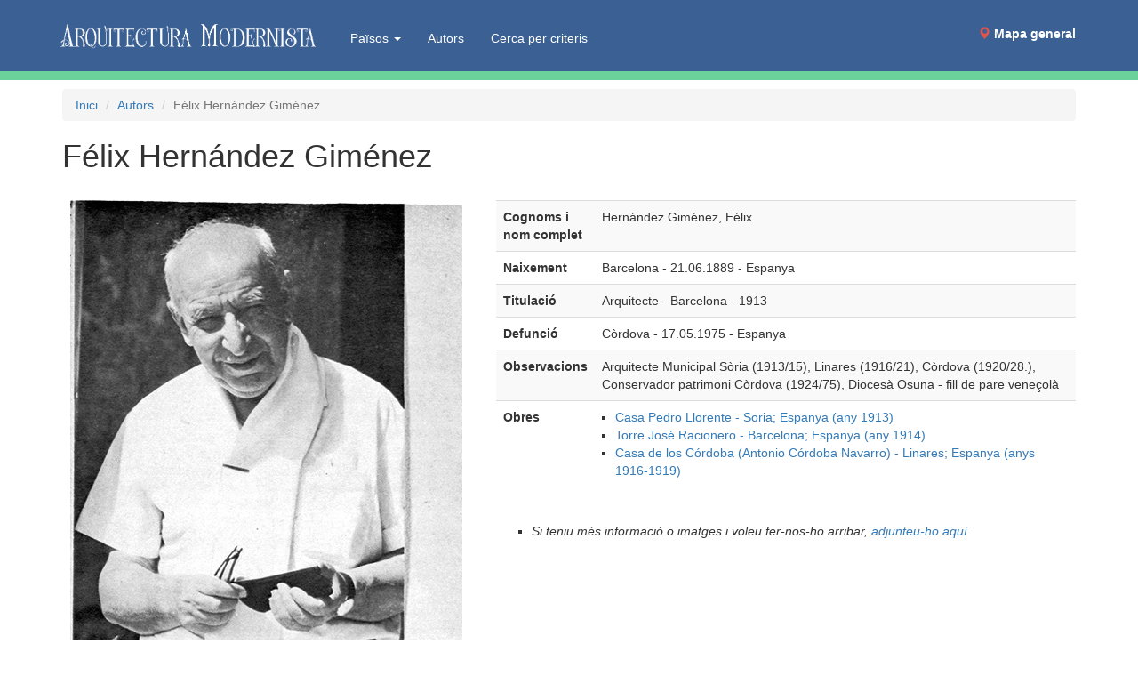

--- FILE ---
content_type: text/html; charset=UTF-8
request_url: https://www.arquitecturamodernista.cat/autors/felix-hernandez-gimenez
body_size: 5187
content:
<!DOCTYPE html>
<html lang="ca">
<head>
<meta http-equiv="X-UA-Compatible" content="IE=edge">
<meta name="viewport" content="width=device-width, initial-scale=1">
<meta http-equiv="Content-Type" content="text/html; charset=utf-8" />
<script src="/tarteaucitron/tarteaucitron.js"></script>
<script>
tarteaucitron.init({
    "privacyUrl": "/politica_de_cookies.php",
    "hashtag": "#tarteaucitron",
    "cookieName": "tarteaucitron",
    "orientation": "middle",
    "groupServices": true,
    "showAlertSmall": false,
    "cookieslist": true,
    "showIcon": true,
    // "iconSrc": "", /* Optionnal: URL or base64 encoded image */
    "iconPosition": "BottomLeft",
    "adblocker": false,
    "DenyAllCta" : true,
    "AcceptAllCta" : true,
    "highPrivacy": true,
    "handleBrowserDNTRequest": false, /* If Do Not Track == 1, disallow all */
    "removeCredit": false, /* Remove credit link */
    "moreInfoLink": true, /* Show more info link */
    "useExternalCss": false, /* If false, the tarteaucitron.css file will be loaded */
    "readmoreLink": "", /* Change the default readmore link pointing to tarteaucitron.io */
    "mandatory": true /* Show a message about mandatory cookies */
});
</script>
<link rel="stylesheet" type="text/css" href="/css/bootstrap.3.3.7.min.css">
<link rel="stylesheet" type="text/css" href="/slick/slick.css"/>
<link rel="stylesheet" type="text/css" href="/slick/slick-theme.css"/>
<link rel="stylesheet" type="text/css" href="/css/styles.css" />
<link rel="stylesheet" type="text/css" href="/css/bootstrap.custom.css" />
<link rel="stylesheet" type="text/css" href="/css/media.queries20210701.css" />
<style>
@media (max-width: 1200px) {
#mapamenu {margin-right: -25px}
#mapamenu a {padding-right: 2px;padding-left: 2px}
}
</style>
<link rel="apple-touch-icon" sizes="180x180" href="/favicons/apple-touch-icon.png">
<link rel="icon" type="image/png" sizes="32x32" href="/favicons/favicon-32x32.png">
<link rel="icon" type="image/png" sizes="16x16" href="/favicons/favicon-16x16.png">
<link rel="manifest" href="/favicons/site.webmanifest">
<link rel="mask-icon" href="/favicons/safari-pinned-tab.svg" color="#017863">
<link rel="shortcut icon" href="/favicons/favicon.ico">
<meta name="msapplication-TileColor" content="#da532c">
<meta name="msapplication-config" content="/favicons/browserconfig.xml">
<meta name="theme-color" content="#ffffff">
<title>Félix Hernández Giménez - Arquitecte - Arquitectura Modernista</title>
<link rel="canonical" href="/autors/felix-hernandez-gimenez"><meta name="Description" content=". Dades de l'autor">
<meta name="DC.title" content="Félix Hernández Giménez - Arquitecte - Arquitectura Modernista">
<style type="text/css">
.img-responsive-pdc{margin-left:auto;margin-right:auto;}
.peu{margin-top:5px;}
.img-carousel{cursor:pointer;}
.image-carousel-pdc{max-height:100px; padding: 10px 10px 0 10px}
</style>
</head>
<body class="body-autor" id="autor-1867">
<div class="container">
 <nav class="navbar navbar-default navbar-fixed-top">
  <div class="container">
        <div class="navbar-header">
      <button type="button" class="navbar-toggle collapsed" data-toggle="collapse" data-target="#bs-example-navbar-collapse-1">
        <span class="sr-only">(Intercanvia navegació)</span>
        <span class="icon-bar"></span>
        <span class="icon-bar"></span>
        <span class="icon-bar"></span>
      </button>
      <a class="navbar-brand"  href="/"><span><img id="logo" style="max-height:100%;padding-right: 0 !important;" src="/img/arquitectura-modernista.png" alt="Arquitectura Modernista"/></span><span></span></a>
    </div>
        <div class="collapse navbar-collapse" id="bs-example-navbar-collapse-1" >
      <ul class="nav navbar-nav" style="margin-left:20px;margin-top:5px;">
	  <li class="dropdown"><a href="#" style="color:white" class="dropdown-toggle" data-toggle="dropdown" role="button" aria-expanded="false">Països <span class="caret"></span></a><ul class="dropdown-menu" role="menu"><li><a href="/paisos/de">Alemanya</a></li>
<li><a href="/paisos/dz">Algèria</a></li>
<li><a href="/paisos/ad">Andorra</a></li>
<li><a href="/paisos/ar">Argentina</a></li>
<li><a href="/paisos/am">Armènia</a></li>
<li><a href="/paisos/au">Austràlia</a></li>
<li><a href="/paisos/at">Àustria</a></li>
<li><a href="/paisos/az">Azerbaidjan</a></li>
<li><a href="/paisos/be">Bèlgica</a></li>
<li><a href="/paisos/by">Bielorússia</a></li>
<li><a href="/paisos/bo">Bolívia</a></li>
<li><a href="/paisos/ba">Bòsnia i Hercegovina</a></li>
<li><a href="/paisos/br">Brasil</a></li>
<li><a href="/paisos/bg">Bulgària</a></li>
<li><a href="/paisos/ca">Canadà</a></li>
<li><a href="/paisos/co">Colòmbia</a></li>
<li><a href="/paisos/kr">Corea del Sud</a></li>
<li><a href="/paisos/cr">Costa Rica</a></li>
<li><a href="/paisos/hr">Croàcia</a></li>
<li><a href="/paisos/cu">Cuba</a></li>
<li><a href="/paisos/dk">Dinamarca</a></li>
<li><a href="/paisos/eg">Egipte</a></li>
<li><a href="/paisos/sv">El Salvador</a></li>
<li><a href="/paisos/ec">Equador</a></li>
<li><a href="/paisos/er">Eritrea</a></li>
<li><a href="/paisos/sk">Eslovàquia</a></li>
<li><a href="/paisos/si">Eslovènia</a></li>
<li><a href="/paisos/es">Espanya</a></li>
<li><a href="/paisos/us">Estats Units d'Amèrica</a></li>
<li><a href="/paisos/ee">Estònia</a></li>
<li><a href="/paisos/ph">Filipines</a></li>
<li><a href="/paisos/fi">Finlàndia</a></li>
<li><a href="/paisos/fr">França</a></li>
<li><a href="/paisos/ge">Geòrgia</a></li>
<li><a href="/paisos/gr">Grècia</a></li>
<li><a href="/paisos/gt">Guatemala</a></li>
<li><a href="/paisos/gq">Guinea Equatorial</a></li>
<li><a href="/paisos/hu">Hongria</a></li>
<li><a href="/paisos/im">Illa de Man</a></li>
<li><a href="/paisos/in">Índia / Bhārat</a></li>
<li><a href="/paisos/id">Indonèsia</a></li>
<li><a href="/paisos/ie">Irlanda</a></li>
<li><a href="/paisos/is">Islàndia</a></li>
<li><a href="/paisos/il">Israel</a></li>
<li><a href="/paisos/it">Itàlia</a></li>
<li><a href="/paisos/jp">Japó</a></li>
<li><a href="/paisos/kz">Kazakhstan</a></li>
<li><a href="/paisos/lv">Letònia</a></li>
<li><a href="/paisos/ly">Líbia</a></li>
<li><a href="/paisos/lt">Lituània</a></li>
<li><a href="/paisos/lu">Luxemburg</a></li>
<li><a href="/paisos/mk">Macedònia del Nord</a></li>
<li><a href="/paisos/mt">Malta</a></li>
<li><a href="/paisos/ma">Marroc</a></li>
<li><a href="/paisos/mx">Mèxic</a></li>
<li><a href="/paisos/mz">Moçambic</a></li>
<li><a href="/paisos/md">Moldàvia</a></li>
<li><a href="/paisos/mc">Mònaco</a></li>
<li><a href="/paisos/me">Montenegro</a></li>
<li><a href="/paisos/na">Namíbia</a></li>
<li><a href="/paisos/ni">Nicaragua</a></li>
<li><a href="/paisos/no">Noruega</a></li>
<li><a href="/paisos/nz">Nova Zelanda</a></li>
<li><a href="/paisos/nl">Països Baixos</a></li>
<li><a href="/paisos/pa">Panamà</a></li>
<li><a href="/paisos/py">Paraguai</a></li>
<li><a href="/paisos/pe">Perú</a></li>
<li><a href="/paisos/pl">Polònia</a></li>
<li><a href="/paisos/pt">Portugal</a></li>
<li><a href="/paisos/pr">Puerto Rico</a></li>
<li><a href="/paisos/gb">Regne Unit</a></li>
<li><a href="/paisos/cd">República Democràtica del Congo</a></li>
<li><a href="/paisos/do">República Dominicana</a></li>
<li><a href="/paisos/ro">Romania</a></li>
<li><a href="/paisos/ru">Rússia</a></li>
<li><a href="/paisos/rs">Sèrbia</a></li>
<li><a href="/paisos/za">Sud-àfrica</a></li>
<li><a href="/paisos/se">Suècia</a></li>
<li><a href="/paisos/ch">Suïssa</a></li>
<li><a href="/paisos/th">Tailàndia</a></li>
<li><a href="/paisos/tw">Taiwan</a></li>
<li><a href="/paisos/tn">Tunísia</a></li>
<li><a href="/paisos/tr">Turquia</a></li>
<li><a href="/paisos/cz">Txèquia</a></li>
<li><a href="/paisos/ua">Ucraïna</a></li>
<li><a href="/paisos/uy">Uruguai</a></li>
<li><a href="/paisos/uz">Uzbekistan</a></li>
<li><a href="/paisos/ve">Veneçuela</a></li>
<li><a href="/paisos/cl">Xile</a></li>
<li><a href="/paisos/cn">Xina</a></li>
</ul>
	  		<li><a href="/autors">Autors</a></li>
        <li><a href="/cerca-global">Cerca per criteris</a></li>
      </ul>
      <ul class="nav navbar-nav navbar-right" id="mapamenu">
        <li style="/*background-image: url('/img/minimapa.png');background-size: cover*/"><a style="margin-bottom:17px" href="/mapa.php"><span class="glyphicon glyphicon-map-marker" style="color:#E0544D"> </span> <b>Mapa general</b></a></li>
      </ul>
    </div><!-- /.navbar-collapse -->
  </div><!-- /.container-fluid -->
</nav>
<ol class="breadcrumb">
<li><a href="/">Inici</a></li>
<li><a href="/autors">Autors</a></li>
<li class="active">Félix Hernández Giménez</li>
</ol>
<div class="c"><h1>Félix Hernández Giménez</h1></div>
<br>
<div class="row">
  <div class="col-sm-5">
    <div class="slider-for">
<div><img alt="" title=" (Foto: G. Kircher)" src="/fotos/normal/073067.jpeg" width="441" height="683" class="img-responsive img-responsive-pdc"><p class="text-center peu"> (Foto: G. Kircher)</p></div><div><img alt="" title="" src="/fotos/normal/036360.jpeg" width="800" height="408" class="img-responsive img-responsive-pdc"><p class="text-center peu"></p></div>  </div>

  <div class="hidden-xs">
<img alt="miniatura" id="0" src="/fotos/normal/073067.jpeg" class="img-carousel hidden-xs image-carousel-pdc"><img alt="miniatura" id="1" src="/fotos/normal/036360.jpeg" class="img-carousel hidden-xs image-carousel-pdc">   </div>
    <br><br>
  </div>
  <div class="col-sm-7">
<table class="table table-striped">


<tr><th>Cognoms i nom complet</th><td>Hernández Giménez, Félix</td></tr>
<tr><th>Naixement</th><td>Barcelona - 21.06.1889 - Espanya</td></tr>
<tr><th>Titulació</th><td>Arquitecte - Barcelona - 1913</td></tr>
<tr><th>Defunció</th><td>Còrdova - 17.05.1975 - Espanya</td></tr>
<tr><th>Observacions</th><td>
Arquitecte Municipal Sòria (1913/15), Linares (1916/21), Còrdova (1920/28.), Conservador patrimoni Còrdova (1924/75), Diocesà Osuna - fill de pare veneçolà</td></tr>
<tr><th>Obres</th><td class="td-llista" id="llista-obres"><ul>
<li><a class="enllass-obra" id="obra21604" href="/obres/es/soria/tots/casa-pedro-llorente">Casa Pedro Llorente - Soria; Espanya (any 1913)</li>
<li><a class="enllass-obra" id="obra29330" href="/obres/es/barcelona/tots/torre-jose-racionero">Torre José Racionero - Barcelona; Espanya (any 1914)</li>
<li><a class="enllass-obra" id="obra25893" href="/obres/es/linares/tots/casa-de-los-cordoba-antonio-cordoba-navarro">Casa de los Córdoba (Antonio Córdoba Navarro) - Linares; Espanya (anys 1916-1919)</li>
</ul>
</td></tr>
</tbody>
</table>
<div id="envieu_nos">
<ul>
<li><i>Si teniu més informació o imatges i voleu fer-nos-ho arribar, <a class="xenllass" href="mailto:modernismevpt@gmail.com?subject=Vull%20aportar%20m%C3%A9s%20info%2Ffotos%20de%20%5BF%C3%A9lix%20Hern%C3%A1ndez%20Gim%C3%A9nez%5D%20-%20https%3A%2F%2Fwww.arquitecturamodernista.cat%2Fautors%2Ffelix-hernandez-gimenez">adjunteu-ho aquí</a></i></li>
</ul>
</div>
<br>
</div>

</div>
</div>
<a href="/mapa.php" class="btn btn-block btn-primary visible-xs" style="background:#3b6094; position: fixed;bottom: 0;width: 100%;"><i class="glyphicon glyphicon-map-marker"></i> Mapa general</a>

<div class="subfooter">
	<div class="container text-center">
		<i class="glyphicon glyphicon-ban-circle"></i>  No està autoritzada la reproducció d’imatges o continguts sense el consentiment exprés de l'autor
	</div>
</div>

<script src="/js/jQuery3.6.0/jquery.min.js"></script>
<script src="/js/bootstrap.3.3.7.js"></script>
<script src="/slick/slick.min.js" type="text/javascript" ></script>
<script>
$(document).ready(function()
{
	$('.homeSlider').slick({
		dots: true,
		infinite: true,
		autoplay:true,
		speed: 300,
		slidesToShow: 1,
		adaptiveHeight: true,
		dots: false});
	if ($(window).width() > 767){	
		$('.slider-for').slick({
			slidesToShow: 1,
			slidesToScroll: 1,
			arrows: false,
			adaptiveHeight: true,
			fade: false,
			autoplay: false
		});
	}else{
		$('.slider-for').slick({
			slidesToShow: 1,
			slidesToScroll: 1,
			arrows: true,
			adaptiveHeight: true,
			fade: false,
			autoplay: true,
			autoplaySpeed: 2000
		});
	}
	$('.img-carousel').click(function(){
		var id = $(this).attr('id');
		$('.slider-for').slick('slickGoTo',id);
	});
});
</script>
<script src="/js/functions.js" type="text/javascript" ></script>
<script>
tarteaucitron.user.gtagUa = 'G-ZS8R4N4YKV';
tarteaucitron.user.gtagMore = function () { /* add here your optionnal gtag() */ };
(tarteaucitron.job = tarteaucitron.job || []).push('gtag');
</script>
<script>
// Make Dropdown Submenus possible
$(document).ready(function make_drop_down_submenus_possible () { 
	// Make Secondary Dropdown on Click
	$('.dropdown-submenu a.dropdown-submenu-toggle').on("click", function(e){
		$('.dropdown-submenu ul').removeAttr('style');
		$(this).next('ul').toggle();
		e.stopPropagation();
		e.preventDefault();
	});

	// Make Secondary Dropdown on Hover
	$('.dropdown-submenu a.dropdown-submenu-toggle').hover(function(){
		$('.dropdown-submenu ul').removeAttr('style');
		$(this).next('ul').toggle();
	});

	var make_regular_dropdowns_work_on_hover = false ;
	if (make_regular_dropdowns_work_on_hover) {
		// Make Regular Dropdowns work on Hover too
		$('.dropdown a.dropdown-toggle').hover(function(){
			$('.navbar-nav .dropdown').removeClass('open');
			$(this).parent().addClass('open');
		});
	}

	// Clear secondary dropdowns on.Hidden
	$('#bs-navbar-collapse-1').on('hidden.bs.dropdown', function () {
	$('.navbar-nav .dropdown-submenu ul.dropdown-menu').removeAttr('style');
	});
});
</script>
</body>
</html>

--- FILE ---
content_type: text/css
request_url: https://www.arquitecturamodernista.cat/css/styles.css
body_size: 570
content:
body { 
  padding-top: 100px; 
}
#logo{
  padding: 10px;
}
.home-title{
  color: /* primari */ #369f67;
}
.footer{
  background: #3b6094 /* fons-header*/ ;
  color: white;
  padding: 20px 0;
}
.subfooter{
  background: #eee;
  color: #555;
  padding: 10px 0;
}
.subfooter a{
  text-decoration: underline;
}
ul.llista_muni{
  margin:0;
  padding-left: 10px;
}
ul.llista_muni li{
  list-style: none;
}

.sumari_element tr.senar {background: #CCC}
.sumari_element tr.parell {background: #FFF}


.galeries-block .panel-group .panel+.panel {
 margin-top:0px
}

.galeries-block .panel-group h2 {
 font-size:14px
}

.galeries-block .panel-default>.panel-heading {
background-color:#FFFFFF;
}

.galeries-block .panel-default>.panel-heading:hover {
background-color:#f5f5f5;
}

.galeries-block h2.panel-title a:hover {
text-decoration:none;	
}

.galeries-block .panel-body a {
padding-left:10px;
color:#555;	
}

.galeries-block 	.panel-body {
    padding: 10px 15px 10px 15px;
	background-color:#f5f5f5;
}

.galeria-descripcio {
padding-top:15px
}

li.link-afegir-galeria{background-color:#f9f3b9;}

#fotos-visibles .panel-body{padding:0px} /* treiem padding de les fotos de les galeries */

/* NEW 2nd-Level Dropdown CSS START */
.dropdown-submenu{position: relative;}
.dropdown-submenu .caret{-webkit-transform: rotate(-90deg); transform: rotate(-90deg);}
.dropdown-submenu > .dropdown-menu {top:0; left:100%; margin-top:-6px; margin-left:-1px;}
.dropdown-submenu.open > a:after{border-left-color:#fff;}
.dropdown-submenu.open > .dropdown-menu, .dropdown-submenu.open > .dropdown-menu {display: block;}
.dropdown-submenu .dropdown-menu{margin-bottom: 8px;}
.navbar-default .navbar-nav .open .dropdown-menu .dropdown-submenu ul{background-color: /*#006f5a*/;}
.navbar-inverse .navbar-nav .open .dropdown-menu .dropdown-submenu ul{background-color:#333;}
.navbar .navbar-nav .open .dropdown-submenu .dropdown-menu > li > a{padding-left: 30px;}

/*Scroll dins del dropdown*/
#bs-example-navbar-collapse-1 .navbar-nav > li > .dropdown-menu{height: auto; max-height: 500px; overflow-x: hidden;}

@media screen and (min-width:992px){
    .dropdown-submenu .dropdown-menu{margin-bottom: 2px;}
    .navbar .navbar-nav .open .dropdown-submenu .dropdown-menu > li > a{padding-left: 25px;}
    .navbar-default .navbar-nav .open .dropdown-menu .dropdown-submenu ul{background-color:#fff;}
    .navbar-inverse .navbar-nav .open .dropdown-menu .dropdown-submenu ul{background-color:#fff;}
}
/* NEW 2nd-Level Dropdown CSS END */


.gal-container{
	padding: 12px;
}
.galeria .img-responsive{margin:auto;}

.cerques{
margin: 20px 0 20px;
border-bottom: 1px solid #eee;
border-top: 1px solid #eee;
}

.cerques .buscador-google{padding:0}
.cerques .buscador-criteris{padding:0;margin-top:14px}
.buscador-google .gsc-search-button-v2{
margin-top:0px !important;
margin-left:0px !important;
}

.buscador-google .gsc-search-button{
height:30px
}

.boto-cerca {
height:30px;
background-color: /* primari */ #369f67;
color:#FFFFFF;
font-size:12px;
font-weight:bold;
border:1px solid /* primari */ #369f67;
border-radius: 2px;
padding:7px 5px 7px 5px;
}
.boto-cerca:hover{
text-decoration:none;
color:#FFFFFF;	
background-color:/* primari */ #369f67;
}

.columna-elements {
	float: left ;
}

h1 span.muni{font-size:75%;font-weight:normal;text-transform:none;font-style:italic;color:#898989;}


.td-llista ul {list-style-type:square;margin-left:-25px;}

